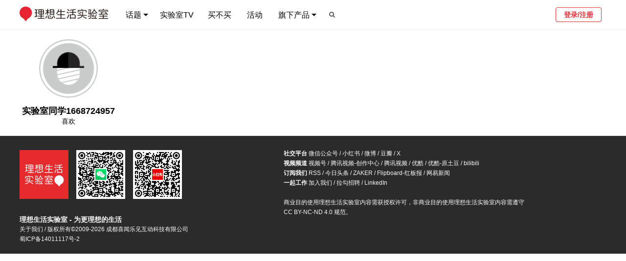

--- FILE ---
content_type: text/html; charset=utf-8
request_url: https://www.toodaylab.com/member/589119/likes
body_size: 9201
content:
<!DOCTYPE html>
<html >
<head>
    <meta charset="utf-8"/>
    <meta name="description" content="理想生活实验室是一家关注创意设计与生活消费的媒体。我们致力于：以国际的视野去关注品质生活发展的驱动力；把品牌、设计师与普通人群真正联结起来。"/>
    <meta name="keywords"
          content="理想,实验室,品牌,消费,创意,creative,设计,design,时尚,fashion,服装,style,潮流,trend,生活,家居,home,建筑,architecture,杂志,magazine,插画,illustration,摄影,photo,photography,免费,free,gift,书,阅读,book,室内,interior,字体,fonts,日本,japan,nippon,欧洲,美国,科技,technology,tech,apple,iphone,ipad,ipod,nokia,htc,图片,资料,白色,视频,video,vimeo,youtube,youku,tudou,animation,动画,广告,advertising,print,tv,outdoor,ambient,online,cinema,文化,culture,包装,package,旅行,旅游,travel,hotel,手表,watch,gear,gadget,工业,industrial,装修,装饰,装潢,decoration,"/>
    <meta name="google-site-verification" content="mwEYYY2nBYnm1_JjzPqeGx4QDMhjpiSDgG9UFnN9ii4"/>
    <link rel="Shortcut Icon" type="image/x-icon" href="//static.toodaylab.com/static/favicon.ico"/>
    <link href="//static.toodaylab.com/static/images/icon/apple-touch-icon.png" rel="apple-touch-icon"/>
    <link href="//static.toodaylab.com/static/images/icon/apple-touch-icon-76x76.png" rel="apple-touch-icon" sizes="76x76"/>
    <link href="//static.toodaylab.com/static/images/icon/apple-touch-icon-120x120.png" rel="apple-touch-icon"
          sizes="120x120"/>
    <link href="//static.toodaylab.com/static/images/icon/apple-touch-icon-152x152.png" rel="apple-touch-icon"
          sizes="152x152"/>
    <link rel="stylesheet" href="//static.toodaylab.com/static/css/font-awesome.min.css"/>
    <link rel="stylesheet" href="//static.toodaylab.com/static/css/2015/style.2015.css?v=2025.11.13.0"/>
    <!--[if IE]><!-->
    <link href="//static.toodaylab.com/static/css/2015/style.2015.ie.css" rel="stylesheet" type="text/css"/>
    <!--<![endif]-->
    <script src="//static.toodaylab.com/static/js/jquery.min.js"></script>
    <meta name="viewport"
          content="width=device-width,initial-scale=1,minimum-scale=1,maximum-scale=1,user-scalable=no"/>
    <title>
        
             实验室同学1668724957 的个人页  | 理想生活实验室 - 为更理想的生活
        
    </title>
     
    <!-- Global site tag (gtag.js) - Google Analytics -->
    <script async src="https://www.googletagmanager.com/gtag/js?id=G-YBS5Y3XJL5"></script>
    <script>
        window.dataLayer = window.dataLayer || [];

        function gtag() {
            dataLayer.push(arguments);
        }

        gtag('js', new Date());

        gtag('config', 'G-YBS5Y3XJL5');
    </script>
</head>
<body>
<img src="//static.toodaylab.com/static/images/share-logo.jpg" width="0" height="0" style="position: absolute"/>
<div class="nav-header clearfix">
    <div class="wrap clearfix">
        <h3 class="logo">
            <a href="/">
                                <img src="//static.toodaylab.com/static/images/logo-3-3.png" alt="理想生活实验室"/>
                
                
                
                
                



                
                
            </a>
        </h3>
        <h3 class="min-logo">
            <a href="/">
                
                <img src="//static.toodaylab.com/static/images/logo-mini-2.png" alt="理想生活实验室"/>
            </a>
        </h3>

        <div class="navbar">
            <ul class="nav-left">
                <li class="sub-menu">
                    <a href="/">话题 <span class="triangle"></span></a>
                    <div class="dropdown dp-columns" style="width: 584px;">
                        <span class="triangle"></span>
                        <p class="items">
                            <a href="/column/299">专题</a> <span>|</span>
                            <a href="/column/300">攻略</a> <span>|</span>
                            <a href="/field/308">快消</a> <span>|</span>
                            <a href="/field/307">时尚</a> <span>|</span>
                            <a href="/field/306">智能</a> <span>|</span>
                            <a href="/field/305">娱乐</a> <span>|</span>
                            <a href="/field/304">运动</a> <span>|</span>
                            <a href="/field/303">生活</a> <span>|</span>
                            <a href="/field/302">设计</a> <span>|</span>
                            <a href="/field/301">出行</a>
                        </p>
                        <hr/>
                        <p class="items">
                            <a href="/topic/309">今日消费资讯</a> <span>|</span>
                            <a href="/topic/37">实验室带你过周末</a> <span>|</span>
                            <a href="/topic/40">实验室带你过假期</a> <span>|</span>
                            <a href="/topic/32">每日一图</a> <span>|</span>
                            <a href="/topic/33">每周一书</a> <span>|</span>
                            <a href="/topic/1903">创意城市月报</a> <span>|</span>
                            <a href="/topic/418">每周鞋报</a> <span>|</span>
                            <a href="/topic/310">实验室数字</a> <span>|</span>
                            <a href="/topic/316">新鲜社会人</a>

                        </p>
                    </div>
                </li>
                <li class=" nav-tv">
                    <a href="/topic/476">实验室TV</a>
                </li>
                <li class="">
                    <a href="/buys/choices">买不买</a>
                </li>
                <li class="">
                    <a href="/events">活动</a>
                </li>
                <li class="sub-menu">
                    <a>旗下产品<span class="triangle"></span></a>
                    <div class="dropdown dp-columns" style="width: 240px;">
                        <span class="triangle"></span>
                        <p class="title">
                            <span><a href="/subscribe">实验室报告</a></span>
                        </p>
                        <hr/>
                        <p class="title">
                            <span><a href="https://tooday.cn/" target="_blank">TOODAY MAGAZINE</a></span>
                        </p>
                        <!--<hr/>
                        <p class="title">
                            <span><a href="https://shop124361597.taobao.com/" target="_blank">实验室快闪店</a></span>
                        </p>
                        <a href="https://shop124361597.taobao.com/" target="_blank">
                            <img class="shop-logo" src="//static.toodaylab.com/static/images/lab-shop-logo.png" />
                        </a>-->
                    </div>
                </li>
                
                
                
                
                    <li class="search-btn"><a><i class="icon icon-search"></i></a></li>
                
            </ul>
            <ul class="nav-right">
                <li class="user-menu">
                    
                        <a href="/login" class="login-btn login">登录/注册</a>
                    
                </li>
            </ul>
        </div>
    </div>
</div>

<!-- responsive -->
<div class="m-nav-header ">
    <div class="wrap clearfix">
        <i class="open-menu icon fl icon-reorder"></i>
        <a href="/">
                        <img src="//static.toodaylab.com/static/images/logo-3-3.png" alt="理想生活实验室"/>
            
            
            
            

            
            

        </a>
        
            <i class="icon fr icon-search"></i>
        
    </div>
</div>

<div class="overlay-full-screen"></div>

<div class="m-left-menu">
    <div class="user-wrapper">
        
            <div class="user-header">
                <img src="//files.toodaylab.com/head/default.png"/>
            </div>
            <a href="/login" class="login-btn login">登录/注册</a>
        
    </div>

    <ul class="menu">
        <li class="nest sub-menu">
            分类目录
            <ul class="hide">
                <a href="/field/299">
                    <li><img src="//files.toodaylab.com/meta/9_299_e_icon_20150625163619.png"> 专题</li>
                </a>
                <a href="/field/300">
                    <li><img src="//files.toodaylab.com/meta/9_300_e_icon_20150625163629.png"> 攻略</li>
                </a>
                <a href="/field/308">
                    <li><img src="//files.toodaylab.com/meta/10_308_e_icon_20150625171443.png"> 快消</li>
                </a>
                <a href="/field/307">
                    <li><img src="//files.toodaylab.com/meta/10_307_e_icon_20150625163918.png"> 时尚</li>
                </a>
                <a href="/field/306">
                    <li><img src="//files.toodaylab.com/meta/10_306_e_icon_20150625163908.png"> 智能</li>
                </a>
                <a href="/field/305">
                    <li><img src="//files.toodaylab.com/meta/10_305_e_icon_20150625163900.png"> 娱乐</li>
                </a>
                <a href="/field/304">
                    <li><img src="//files.toodaylab.com/meta/10_304_e_icon_20150625163849.png"> 运动</li>
                </a>
                <a href="/field/303">
                    <li><img src="//files.toodaylab.com/meta/10_303_e_icon_20150625163839.png"> 生活</li>
                </a>
                <a href="/field/302">
                    <li><img src="//files.toodaylab.com/meta/10_302_e_icon_20150625163725.png"> 设计</li>
                </a>
                <a href="/field/301">
                    <li><img src="//files.toodaylab.com/meta/10_301_e_icon_20150625163712.png"> 出行</li>
                </a>
                <a href="/topic/309">
                    <li><img src="//files.toodaylab.com/meta/6_309_e_icon_20150625164250.png"> 今日消费资讯
                    </li>
                </a>
                <a href="/topic/37">
                    <li><img src="//files.toodaylab.com/meta/6_37_e_icon_20150625164406.png"> 实验室带你过周末
                    </li>
                </a>
                <a href="/topic/40">
                    <li><img src="//files.toodaylab.com/meta/6_40_e_icon_20150625164414.png"> 实验室带你过假期
                    </li>
                </a>
                <a href="/topic/32">
                    <li><img src="//files.toodaylab.com/meta/6_32_e_icon_20150625164345.png"> 每日一图
                    </li>
                </a>
                <a href="/topic/33">
                    <li><img src="//files.toodaylab.com/meta/6_33_e_icon_20150625164310.png"> 每周一书
                    </li>
                </a>
                <a href="/topic/1903">
                    <li><img style="filter: invert(1)"
                             src="//files.toodaylab.com/meta/6_1903_e_icon_20231013164639.png"> 创意城市月报
                    </li>
                </a>
                <a href="/topic/418">
                    <li><img style="filter: invert(1)"
                             src="//files.toodaylab.com/"> 每周鞋报
                    </li>
                </a>
                <a href="/topic/310">
                    <li><img src="//files.toodaylab.com/meta/6_310_e_icon_20150625164440.png"> 实验室数字
                    </li>
                </a>
                <a href="/topic/316">
                    <li><img src="//files.toodaylab.com/meta/6_316_e_icon_20150915124553.png"> 新鲜社会人
                    </li>
                </a>

            </ul>
        </li>
        <a href="/topic/476">
            <li>实验室TV</li>
        </a>
        <a href="/buys/choices">
            <li class="nest">买不买</li>
        </a>
        <a href="/events">
            <li>活动</li>
        </a>
        <li class="sub-menu nest">
            旗下产品
            <ul class="hide">
                <a href="/subscribe">
                    <li>实验室报告</li>
                </a>
                <a href="https://tooday.cn/">
                    <li>TOODAY MAGAZINE</li>
                </a>
                <!--<li>实验室快闪店</li>-->
            </ul>
        </li>
        
        
    </ul>

    
</div>
<!-- responsive -->


    <div class="search-box fullpage-box">
        <div class="dialog-table">
            <div class="dialog-cell">
                <div class="box-content">
                    <div class="search-wrapper">
                        <div class="search-box">
                            <input type="text" class="main-search"
                                   value=""/>
                            <input type="submit" value="搜索">
                        </div>
                    </div>
                    <div class="hot-wrapper">
                        <div class="hot-header">
                            <h2>过去 24 小时，最多人在看</h2>
                        </div>
                        <div class="hot-list clearfix">
                            
                                <a href="/83878" target="_blank">
                                    <div class="hot-item odd">
                                        <span class="ranking hot">1</span>
                                        <p>《一战再战》和《混沌少年时》成为大赢家的 83 届金球奖，还首次为播客颁了奖</p>
                                    </div>
                                </a>
                            
                                <a href="/83877" target="_blank">
                                    <div class="hot-item even">
                                        <span class="ranking hot">2</span>
                                        <p>离开 MARNI 的 Francesco Risso 出任了 GU 的创意总监，你会有怎样的期待？</p>
                                    </div>
                                </a>
                            
                                <a href="/83880" target="_blank">
                                    <div class="hot-item odd">
                                        <span class="ranking hot">3</span>
                                        <p>今日消费资讯：张凌赫出任宝格丽品牌大使、李冰冰出任巴黎欧莱雅品牌代言人</p>
                                    </div>
                                </a>
                            
                                <a href="/83879" target="_blank">
                                    <div class="hot-item even">
                                        <span class="ranking ">4</span>
                                        <p>​农历丙午马年将至，来看看这 10 家腕表品牌是怎样诠释“马”元素的</p>
                                    </div>
                                </a>
                            
                                <a href="/83876" target="_blank">
                                    <div class="hot-item odd">
                                        <span class="ranking ">5</span>
                                        <p>魅族在团年活动上分享了最新的数据，也回答了一些大家关心的问题</p>
                                    </div>
                                </a>
                            
                                <a href="/83872" target="_blank">
                                    <div class="hot-item even">
                                        <span class="ranking ">6</span>
                                        <p>关于 2025 年最满意的商业地产项目，这 4 位朋友给出了他们心中的答案</p>
                                    </div>
                                </a>
                            
                                <a href="/83881" target="_blank">
                                    <div class="hot-item odd">
                                        <span class="ranking ">7</span>
                                        <p>iQOO Z11 Turbo 发布了，又一款第五代骁龙 8 机型，中端市场的新选择</p>
                                    </div>
                                </a>
                            
                                <a href="/83864" target="_blank">
                                    <div class="hot-item even">
                                        <span class="ranking ">8</span>
                                        <p>两个人从相遇到相伴，可以有很美好的样子。就这样浪费一整天吧 #每周一书</p>
                                    </div>
                                </a>
                            
                                <a href="/83861" target="_blank">
                                    <div class="hot-item odd">
                                        <span class="ranking ">9</span>
                                        <p>今日消费资讯：百年灵 x 铁臂阿童木联名限量腕表发布、文淇出任 CHAUMET 品牌大使</p>
                                    </div>
                                </a>
                            
                                <a href="/83870" target="_blank">
                                    <div class="hot-item even">
                                        <span class="ranking ">10</span>
                                        <p>实验室带你过周末：2026.1.10 - 1.11 上海篇</p>
                                    </div>
                                </a>
                            
                        </div>
                    </div>
                </div>
            </div>
        </div>
    </div>

<!-- dialog -->

<script>
    var active_nav = -1;
    

    $(document).ready(function () {
        $('.navbar .nav-left li').hover(function () {
            $('.navbar .nav-left li').removeClass('active');
            $(this).addClass('active');
        }, function () {
            $('.navbar .nav-left li').removeClass('active');
            $($('.navbar .nav-left li')[active_nav]).addClass('active');
        });

        $('.overlay-full-screen').click(function () {
            var _menu = $('.m-left-menu');
            _menu.animate({'left': -_menu.width()}, 200);
            $(this).css('display', 'none');
            $('body').removeClass('slideout');
        });

        $('.nav-weixin').click(function () {
            $('.overlay-full-screen').click();
            $('.weixin-box').fadeIn(150);
        });

        $('.m-left-menu .sub-menu').click(function () {
            var _ul = $(this).find('ul');
            if (_ul.hasClass('hide')) {
                $.each($('.m-left-menu .sub-menu'), function (index, value) {
                    $(value).find('ul').addClass('hide').removeClass('show-block');
                });
                _ul.removeClass('hide').addClass('show-block');
                $('.menu').animate({scrollTop: 126}, 200);
            } else if (_ul.hasClass('show-block')) {
                _ul.addClass('hide').removeClass('show-block');
            }
        });


        $('.search-btn, .m-nav-header .icon-search').click(function () {
            $('.overlay-full-screen').click();
            $('.search-box').fadeIn(150);
            $('.search-box .main-search')[0].focus();
        });

        $('.open-menu').click(function () {
            var _menu = $('.m-left-menu');
            var _width = _menu.width();
            _menu.css('left', -_width).css('display', 'block');
            $('.overlay-full-screen').css('display', 'block');
            $('body').addClass('slideout');
            _menu.animate({'left': 0}, 200);
        });

        $('.fullpage-box').click(function (e) {
            var _is_contains = false;
            $.each($('.box-content'), function (index, value) {
                if ($.contains($(this)[0], e.target)) {
                    _is_contains = true;
                }
            });
            if (!_is_contains) {
                $(this).fadeOut(100);
            }
        });
        
            $('.main-search').keypress(function (event) {
                if (event.keyCode == 13) {
                    var search_content = $(this)[0].value.trim();
                    if (search_content != '') {
                        window.location = '/search2/' + encodeURIComponent(search_content);
                    }
                }
            });

            $('.search-box input[type="submit"]').click(function () {
                var search_content = $('.main-search')[0].value.trim();
                if (search_content != '') {
                    window.location = '/search2/' + encodeURIComponent(search_content);
                }
            });
        

        //增加ESC事件
        $(document).keyup(function (event) {
            if (event.keyCode == 27) {
                $('.fullpage-box').fadeOut(100);
            }
        });

    });


    
        $(document).ready(function () {
            $.ajax({
                type: 'POST',
                url: '/me/notice/count',
                success: function (data) {
                    if (data.success) {
                        if (data.notice_num > 0) {
                            $('.notice-dot').css('display', 'block');
                            $.each($('.notice-num'), function (index, value) {
                                $(this)[0].innerHTML = data.notice_num;
                                $(this).css('display', 'inline');
                            });
                        }
                    }
                }
            });
        });
    


</script>

    <div class="main-wrapper">
        <div class="lr-wrapper clearfix">
            <div class="left-block ">
                <img class="user-header" src="//files.toodaylab.com/head/default.png" />
                <p class="user-info">实验室同学1668724957</p>
                <div class="block-detail">
                    <p>喜欢</p>
                </div>
            </div>
            <div class="right-block list-block">
                
                
                    
                
            </div>
        </div>
    </div>

<div class="g-footer">
    <div class="wrap">
        <div class="col">
            <div class="footer-diff">
                <div class="logo-g" style="">
                    <img src="//static.toodaylab.com/static/images/logo-f.png?v=1" alt="logo"/>
                    <img src="//static.toodaylab.com/static/images/qrcode-wxgzh.jpg" alt="wechat-qrcode"/>
                    <img src="//static.toodaylab.com/static/images/qrcode-xhs.jpg" alt="xiaoshongshu-qrcode"/>
                </div>
                <p class="com-info"><strong>理想生活实验室 - 为更理想的生活</strong></p>
                <div class="refer">
                    <a href="/about" target="_blank">关于我们</a> /
                    版权所有©2009-2026 成都喜闻乐见互动科技有限公司
                </div>
                <p class="refer">
                    <a href="http://beian.miit.gov.cn/" target="_blank"
                       style="white-space: nowrap;">蜀ICP备14011117号-2</a>
                </p>
            </div>
        </div>

        <div class="col">
            <div class="footer-diff">
                <p class="refer"><strong>社交平台</strong>
                    <a id="show_wechat" style="cursor: pointer;">微信公众号</a> /
                    <a href="https://www.xiaohongshu.com/user/profile/5abde75b11be102b7cf78942"
                       target="_blank">小红书</a> /
                    <a href="https://weibo.com/toodaylab" target="_blank">微博</a> /
                    <a href="https://www.douban.com/people/tooday/" target="_blank">豆瓣</a> /
                    <a href="https://twitter.com/toodaylab" target="_blank">X</a>
                </p>
                <p class="refer"><strong>视频频道</strong>
                    <a id="show_wx_video" style="cursor: pointer;">视频号</a> /
                    <a href="https://v.qq.com/biu/creator/home?vcuid=9000163613" target="_blank">腾讯视频-创作中心</a> /
                    <a href="https://v.qq.com/s/videoplus/333825842" target="_blank">腾讯视频</a> /
                    <a href="https://www.youku.com/profile/index?uid=UNjA3MzQyMDky" target="_blank">优酷</a> /
                    <a href="https://www.youku.com/profile/index?uid=UMTk1ODk0MDUyMA==" target="_blank">优酷-原土豆</a>
                    /
                    <a href="https://space.bilibili.com/31122862" target="_blank">bilibili</a>
                </p>
                <p class="refer"><strong>订阅我们</strong>
                    <a href="/feed">RSS</a> /
                    <a href="https://www.toutiao.com/c/user/token/MS4wLjABAAAAPY0IE85UY0l4PG3mFZ6ACC03V1BLz2oqcbFEipwO7j8/"
                       target="_blank">今日头条</a> /
                    <a href="https://www.myzaker.com/channel/1061" target="_blank">ZAKER</a> /
                    <a href="https://www.flipboard.cn/sections/flipboard%2Fcurator%252Fmagazine%252F41OX8XEtQyC4n2xamXSIwQ%253Am%253A1663343489"
                       target="_blank">Flipboard-红板报</a> /
                    <a href="https://c.m.163.com/news/sub/T1406270445977.html" target="_blank">网易新闻</a>
                </p>
                <p class="refer"><strong>一起工作</strong>
                    <a href="/join" target="_blank">加入我们</a> /
                    <a href="https://www.lagou.com/gongsi/j26147.html" target="_blank">拉勾招聘</a> /
                    <a href=" https://www.linkedin.com/company/toodaylab" target="_blank">LinkedIn</a>
                </p>
                <p class="cc"><br/>
                    商业目的使用理想生活实验室内容需获授权许可，非商业目的使用理想生活实验室内容需遵守 <a
                            href="http://creativecommons.org/licenses/by-nc-nd/4.0/" target="_blank">CC BY-NC-ND 4.0
                        规范</a>。

                </p>
            </div>
        </div>
    </div>
</div>

<div class="wechat-dialog" id="wechat_logo">
    <div class="overlay"></div>
    <img src="//static.toodaylab.com/static/images/about/wechat-toodaylab.jpg" width="250px" style="border-radius: 5px"/>
</div>

<div class="wechat-dialog" id="wx_video_logo">
    <div class="overlay"></div>
    <img src="//static.toodaylab.com/static/images/about/wx-video-toodaylab.jpg" width="250px" style="border-radius: 5px"/>
</div>

<script>
    //报名框
    $('#show_wechat').click(function () {
        $('#wechat_logo').fadeIn();
    });
    $('#show_wechat2').click(function () {
        $('#wechat_logo').fadeIn();
    });
    $('#wechat_logo').click(function () {
        $(this).fadeOut();
    });

    $('#show_wx_video, #show_wx_video2').click(function () {
        $('#wx_video_logo').fadeIn();
    });
    $('#wx_video_logo').click(function () {
        $(this).fadeOut();
        ``
    });

</script>
<!-- dialog -->
<div class="weixin-box fullpage-box">
    <div class="dialog-table"
         style="background-image: url(//static.toodaylab.com/static/images/weixin-bg.png); background-size: 600px; background-repeat: no-repeat; background-position: center">
        <div class="dialog-cell">
            <div class="box-content">
                <img src="//static.toodaylab.com/static/images/about/wechat-toodaylab.jpg"/>
            </div>
        </div>
    </div>
</div>
<!-- /container -->
<script src="//static.toodaylab.com/static/js/jquery.fitvids.js"></script>
<script src="//static.toodaylab.com/static/js/scrolltopcontrol.js?v=20231121"></script>
<script src="//static.toodaylab.com/static/js/jquery.form.min.js"></script>
<script src="//static.toodaylab.com/static/js/jquery.noty.packaged.min.js"></script>
<script src="//res.wx.qq.com/open/js/jweixin-1.6.0.js"></script>
<script>
    $(document).ready(function () {
        $.notice = function notice(text, type2, after_show_func) {
            console.log(type2)
            if (type2 === undefined || type2 === null) {
                type2 = 'error'
            }
            noty({
                text: text,
                type: type2,
                dismissQueue: true,
                layout: 'topCenter',
                theme: 'relax',
                timeout: 1000,
                callback: {
                    afterClose: after_show_func
                }
            })
        };

        $('.open-nav').click(function () {
            var _color = $('.open-nav span').css('color');
            if (_color == 'rgb(232, 50, 55)') {
                $('.open-nav span').css('color', 'rgba(0,0,0,0.5)');
            } else {
                $('.open-nav span').css('color', '#e83237');
            }


            var _display = $('.opened-menu').css('display');
            if (_display == 'none') {
                $('.opened-menu').fadeIn();
            } else {
                $('.opened-menu').fadeOut();
            }
        });

        $('#nav_search_btn').click(function () {
            var _w = $('.search').css('width');
            if (_w == '30px') {
                $('.search').animate({width: '100px'});
            } else {
                $('.search').animate({width: '30px'});
            }

        });
        $('.search').keypress(function (event) {
            if (event.keyCode == 13) {
                var search_content = $(this)[0].value.trim();
                if (search_content != '') {
                    window.location = '/search2/' + encodeURI(search_content);
                }
            }
        });

        $(window).resize(function () {
            $('.opened-menu').css('display', 'none');
        });

        //订阅校验
        $('#subscribe_form').submit(function () {
            var _email = $('#subscribe_email')[0].value;
            if (_email == '' || !/\w+([-+.]\w+)*@\w+([-.]\w+)*\.\w+([-.]\w+)*/.test(_email)) {
                $('#subscribe_tooltip').fadeIn();
                return false;
            }
        });
        $(document).click(function () {
            $('#subscribe_tooltip').fadeOut();
        });

        $('.show-login-box').click(function () {
            $('.dialog-box-overlay').css('display', 'block');
            $('.login-box').css('display', 'block');
        });

        $('.box-close').click(function () {
            $(this).parents('.dialog-box').css('display', 'none');
            $('.dialog-box-overlay').css('display', 'none');
        });
    });
</script>
<script>
    wx.config({
        debug: false,
        appId: 'wxf8b90f09c2fe83f7',
        timestamp: 1768791155,
        nonceStr: 'nYiCJjFnKANaQKr',
        signature: '4c38147663fc1a5aa8ec6eb011ec0f659a9d5092',
        jsApiList: [
            'onMenuShareTimeline',
            'onMenuShareAppMessage'
        ]
    });

    wx.ready(function () {
        wx.onMenuShareTimeline({
            title: document.getElementsByTagName('title')[0].innerText.trim(), // 分享标题
            link: 'https://www.toodaylab.com/member/589119/likes',
            imgUrl: 'https://www.toodaylab.com/static/images/share-logo.jpg',
            success: function () {
                console.log('分享成功');
            },
            cancel: function () {
                console.log('分享取消');
            }
        });

        let desc = document.getElementsByClassName('excerpt')[0];
        if (desc !== undefined && desc !== null) {
            desc = desc.innerText.trim()
        } else {
            desc = '为更理想的生活。'
        }

        wx.onMenuShareAppMessage({
            title: document.getElementsByTagName('title')[0].innerText.trim(),
            link: 'https://www.toodaylab.com/member/589119/likes',
            desc: desc,
            imgUrl: 'https://www.toodaylab.com/static/images/share-logo.jpg',
            success: function () {
                console.log('分享成功');
            },
            cancel: function () {
                console.log('分享取消');
            }
        });
    });
</script>

<script>
    // 自带monitor
    $.ajax({
        type: 'POST',
        url: '/monitor',
        data: {'r_refer': ''}
    })
</script>
<script type="text/javascript">
    var _gaq = _gaq || [];
    _gaq.push(['_setAccount', 'UA-760259-2']);
    _gaq.push(['_trackPageview']);

    (function () {
        var ga = document.createElement('script');
        ga.type = 'text/javascript';
        ga.async = true;
        ga.src = ('https:' == document.location.protocol ? 'https://ssl' : 'http://www') + '.google-analytics.com/ga.js';
        var s = document.getElementsByTagName('script')[0];
        s.parentNode.insertBefore(ga, s);
    })();
</script>
<!-- start cnzz -->



<!-- end cnzz -->
<!-- Start Alexa Certify Javascript
<script type="text/javascript">
    _atrk_opts = {atrk_acct: "YsKUj1a0CM008l", domain: "toodaylab.com", dynamic: true};
    (function () {
        var as = document.createElement('script');
        as.type = 'text/javascript';
        as.async = true;
        as.src = "https://d31qbv1cthcecs.cloudfront.net/atrk.js";
        var s = document.getElementsByTagName('script')[0];
        s.parentNode.insertBefore(as, s);
    })();
</script>
<noscript><img src="https://d5nxst8fruw4z.cloudfront.net/atrk.gif?account=YsKUj1a0CM008l" style="display:none"
               height="1" width="1" alt=""/></noscript>
 End Alexa Certify Javascript -->
</body>
</html>

--- FILE ---
content_type: text/html; charset=utf-8
request_url: https://www.toodaylab.com/me/notice/count
body_size: 10662
content:
<!DOCTYPE html>
<html >
<head>
    <meta charset="utf-8"/>
    <meta name="description" content="理想生活实验室是一家关注创意设计与生活消费的媒体。我们致力于：以国际的视野去关注品质生活发展的驱动力；把品牌、设计师与普通人群真正联结起来。"/>
    <meta name="keywords"
          content="理想,实验室,品牌,消费,创意,creative,设计,design,时尚,fashion,服装,style,潮流,trend,生活,家居,home,建筑,architecture,杂志,magazine,插画,illustration,摄影,photo,photography,免费,free,gift,书,阅读,book,室内,interior,字体,fonts,日本,japan,nippon,欧洲,美国,科技,technology,tech,apple,iphone,ipad,ipod,nokia,htc,图片,资料,白色,视频,video,vimeo,youtube,youku,tudou,animation,动画,广告,advertising,print,tv,outdoor,ambient,online,cinema,文化,culture,包装,package,旅行,旅游,travel,hotel,手表,watch,gear,gadget,工业,industrial,装修,装饰,装潢,decoration,"/>
    <meta name="google-site-verification" content="mwEYYY2nBYnm1_JjzPqeGx4QDMhjpiSDgG9UFnN9ii4"/>
    <link rel="Shortcut Icon" type="image/x-icon" href="//static.toodaylab.com/static/favicon.ico"/>
    <link href="//static.toodaylab.com/static/images/icon/apple-touch-icon.png" rel="apple-touch-icon"/>
    <link href="//static.toodaylab.com/static/images/icon/apple-touch-icon-76x76.png" rel="apple-touch-icon" sizes="76x76"/>
    <link href="//static.toodaylab.com/static/images/icon/apple-touch-icon-120x120.png" rel="apple-touch-icon"
          sizes="120x120"/>
    <link href="//static.toodaylab.com/static/images/icon/apple-touch-icon-152x152.png" rel="apple-touch-icon"
          sizes="152x152"/>
    <link rel="stylesheet" href="//static.toodaylab.com/static/css/font-awesome.min.css"/>
    <link rel="stylesheet" href="//static.toodaylab.com/static/css/2015/style.2015.css?v=2025.11.13.0"/>
    <!--[if IE]><!-->
    <link href="//static.toodaylab.com/static/css/2015/style.2015.ie.css" rel="stylesheet" type="text/css"/>
    <!--<![endif]-->
    <script src="//static.toodaylab.com/static/js/jquery.min.js"></script>
    <meta name="viewport"
          content="width=device-width,initial-scale=1,minimum-scale=1,maximum-scale=1,user-scalable=no"/>
    <title>
        
            登录 | 理想生活实验室 - 为更理想的生活
        
    </title>
     
    <!-- Global site tag (gtag.js) - Google Analytics -->
    <script async src="https://www.googletagmanager.com/gtag/js?id=G-YBS5Y3XJL5"></script>
    <script>
        window.dataLayer = window.dataLayer || [];

        function gtag() {
            dataLayer.push(arguments);
        }

        gtag('js', new Date());

        gtag('config', 'G-YBS5Y3XJL5');
    </script>
</head>
<body>
<img src="//static.toodaylab.com/static/images/share-logo.jpg" width="0" height="0" style="position: absolute"/>
<div class="nav-header clearfix">
    <div class="wrap clearfix">
        <h3 class="logo">
            <a href="/">
                                <img src="//static.toodaylab.com/static/images/logo-3-3.png" alt="理想生活实验室"/>
                
                
                
                
                



                
                
            </a>
        </h3>
        <h3 class="min-logo">
            <a href="/">
                
                <img src="//static.toodaylab.com/static/images/logo-mini-2.png" alt="理想生活实验室"/>
            </a>
        </h3>

        <div class="navbar">
            <ul class="nav-left">
                <li class="sub-menu">
                    <a href="/">话题 <span class="triangle"></span></a>
                    <div class="dropdown dp-columns" style="width: 584px;">
                        <span class="triangle"></span>
                        <p class="items">
                            <a href="/column/299">专题</a> <span>|</span>
                            <a href="/column/300">攻略</a> <span>|</span>
                            <a href="/field/308">快消</a> <span>|</span>
                            <a href="/field/307">时尚</a> <span>|</span>
                            <a href="/field/306">智能</a> <span>|</span>
                            <a href="/field/305">娱乐</a> <span>|</span>
                            <a href="/field/304">运动</a> <span>|</span>
                            <a href="/field/303">生活</a> <span>|</span>
                            <a href="/field/302">设计</a> <span>|</span>
                            <a href="/field/301">出行</a>
                        </p>
                        <hr/>
                        <p class="items">
                            <a href="/topic/309">今日消费资讯</a> <span>|</span>
                            <a href="/topic/37">实验室带你过周末</a> <span>|</span>
                            <a href="/topic/40">实验室带你过假期</a> <span>|</span>
                            <a href="/topic/32">每日一图</a> <span>|</span>
                            <a href="/topic/33">每周一书</a> <span>|</span>
                            <a href="/topic/1903">创意城市月报</a> <span>|</span>
                            <a href="/topic/418">每周鞋报</a> <span>|</span>
                            <a href="/topic/310">实验室数字</a> <span>|</span>
                            <a href="/topic/316">新鲜社会人</a>

                        </p>
                    </div>
                </li>
                <li class=" nav-tv">
                    <a href="/topic/476">实验室TV</a>
                </li>
                <li class="">
                    <a href="/buys/choices">买不买</a>
                </li>
                <li class="">
                    <a href="/events">活动</a>
                </li>
                <li class="sub-menu">
                    <a>旗下产品<span class="triangle"></span></a>
                    <div class="dropdown dp-columns" style="width: 240px;">
                        <span class="triangle"></span>
                        <p class="title">
                            <span><a href="/subscribe">实验室报告</a></span>
                        </p>
                        <hr/>
                        <p class="title">
                            <span><a href="https://tooday.cn/" target="_blank">TOODAY MAGAZINE</a></span>
                        </p>
                        <!--<hr/>
                        <p class="title">
                            <span><a href="https://shop124361597.taobao.com/" target="_blank">实验室快闪店</a></span>
                        </p>
                        <a href="https://shop124361597.taobao.com/" target="_blank">
                            <img class="shop-logo" src="//static.toodaylab.com/static/images/lab-shop-logo.png" />
                        </a>-->
                    </div>
                </li>
                
                
                
                
                    <li class="search-btn"><a><i class="icon icon-search"></i></a></li>
                
            </ul>
            <ul class="nav-right">
                <li class="user-menu">
                    
                        <a href="/login" class="login-btn login">登录/注册</a>
                    
                </li>
            </ul>
        </div>
    </div>
</div>

<!-- responsive -->
<div class="m-nav-header ">
    <div class="wrap clearfix">
        <i class="open-menu icon fl icon-reorder"></i>
        <a href="/">
                        <img src="//static.toodaylab.com/static/images/logo-3-3.png" alt="理想生活实验室"/>
            
            
            
            

            
            

        </a>
        
            <i class="icon fr icon-search"></i>
        
    </div>
</div>

<div class="overlay-full-screen"></div>

<div class="m-left-menu">
    <div class="user-wrapper">
        
            <div class="user-header">
                <img src="//files.toodaylab.com/head/default.png"/>
            </div>
            <a href="/login" class="login-btn login">登录/注册</a>
        
    </div>

    <ul class="menu">
        <li class="nest sub-menu">
            分类目录
            <ul class="hide">
                <a href="/field/299">
                    <li><img src="//files.toodaylab.com/meta/9_299_e_icon_20150625163619.png"> 专题</li>
                </a>
                <a href="/field/300">
                    <li><img src="//files.toodaylab.com/meta/9_300_e_icon_20150625163629.png"> 攻略</li>
                </a>
                <a href="/field/308">
                    <li><img src="//files.toodaylab.com/meta/10_308_e_icon_20150625171443.png"> 快消</li>
                </a>
                <a href="/field/307">
                    <li><img src="//files.toodaylab.com/meta/10_307_e_icon_20150625163918.png"> 时尚</li>
                </a>
                <a href="/field/306">
                    <li><img src="//files.toodaylab.com/meta/10_306_e_icon_20150625163908.png"> 智能</li>
                </a>
                <a href="/field/305">
                    <li><img src="//files.toodaylab.com/meta/10_305_e_icon_20150625163900.png"> 娱乐</li>
                </a>
                <a href="/field/304">
                    <li><img src="//files.toodaylab.com/meta/10_304_e_icon_20150625163849.png"> 运动</li>
                </a>
                <a href="/field/303">
                    <li><img src="//files.toodaylab.com/meta/10_303_e_icon_20150625163839.png"> 生活</li>
                </a>
                <a href="/field/302">
                    <li><img src="//files.toodaylab.com/meta/10_302_e_icon_20150625163725.png"> 设计</li>
                </a>
                <a href="/field/301">
                    <li><img src="//files.toodaylab.com/meta/10_301_e_icon_20150625163712.png"> 出行</li>
                </a>
                <a href="/topic/309">
                    <li><img src="//files.toodaylab.com/meta/6_309_e_icon_20150625164250.png"> 今日消费资讯
                    </li>
                </a>
                <a href="/topic/37">
                    <li><img src="//files.toodaylab.com/meta/6_37_e_icon_20150625164406.png"> 实验室带你过周末
                    </li>
                </a>
                <a href="/topic/40">
                    <li><img src="//files.toodaylab.com/meta/6_40_e_icon_20150625164414.png"> 实验室带你过假期
                    </li>
                </a>
                <a href="/topic/32">
                    <li><img src="//files.toodaylab.com/meta/6_32_e_icon_20150625164345.png"> 每日一图
                    </li>
                </a>
                <a href="/topic/33">
                    <li><img src="//files.toodaylab.com/meta/6_33_e_icon_20150625164310.png"> 每周一书
                    </li>
                </a>
                <a href="/topic/1903">
                    <li><img style="filter: invert(1)"
                             src="//files.toodaylab.com/meta/6_1903_e_icon_20231013164639.png"> 创意城市月报
                    </li>
                </a>
                <a href="/topic/418">
                    <li><img style="filter: invert(1)"
                             src="//files.toodaylab.com/"> 每周鞋报
                    </li>
                </a>
                <a href="/topic/310">
                    <li><img src="//files.toodaylab.com/meta/6_310_e_icon_20150625164440.png"> 实验室数字
                    </li>
                </a>
                <a href="/topic/316">
                    <li><img src="//files.toodaylab.com/meta/6_316_e_icon_20150915124553.png"> 新鲜社会人
                    </li>
                </a>

            </ul>
        </li>
        <a href="/topic/476">
            <li>实验室TV</li>
        </a>
        <a href="/buys/choices">
            <li class="nest">买不买</li>
        </a>
        <a href="/events">
            <li>活动</li>
        </a>
        <li class="sub-menu nest">
            旗下产品
            <ul class="hide">
                <a href="/subscribe">
                    <li>实验室报告</li>
                </a>
                <a href="https://tooday.cn/">
                    <li>TOODAY MAGAZINE</li>
                </a>
                <!--<li>实验室快闪店</li>-->
            </ul>
        </li>
        
        
    </ul>

    
</div>
<!-- responsive -->


    <div class="search-box fullpage-box">
        <div class="dialog-table">
            <div class="dialog-cell">
                <div class="box-content">
                    <div class="search-wrapper">
                        <div class="search-box">
                            <input type="text" class="main-search"
                                   value=""/>
                            <input type="submit" value="搜索">
                        </div>
                    </div>
                    <div class="hot-wrapper">
                        <div class="hot-header">
                            <h2>过去 24 小时，最多人在看</h2>
                        </div>
                        <div class="hot-list clearfix">
                            
                                <a href="/83878" target="_blank">
                                    <div class="hot-item odd">
                                        <span class="ranking hot">1</span>
                                        <p>《一战再战》和《混沌少年时》成为大赢家的 83 届金球奖，还首次为播客颁了奖</p>
                                    </div>
                                </a>
                            
                                <a href="/83877" target="_blank">
                                    <div class="hot-item even">
                                        <span class="ranking hot">2</span>
                                        <p>离开 MARNI 的 Francesco Risso 出任了 GU 的创意总监，你会有怎样的期待？</p>
                                    </div>
                                </a>
                            
                                <a href="/83880" target="_blank">
                                    <div class="hot-item odd">
                                        <span class="ranking hot">3</span>
                                        <p>今日消费资讯：张凌赫出任宝格丽品牌大使、李冰冰出任巴黎欧莱雅品牌代言人</p>
                                    </div>
                                </a>
                            
                                <a href="/83879" target="_blank">
                                    <div class="hot-item even">
                                        <span class="ranking ">4</span>
                                        <p>​农历丙午马年将至，来看看这 10 家腕表品牌是怎样诠释“马”元素的</p>
                                    </div>
                                </a>
                            
                                <a href="/83876" target="_blank">
                                    <div class="hot-item odd">
                                        <span class="ranking ">5</span>
                                        <p>魅族在团年活动上分享了最新的数据，也回答了一些大家关心的问题</p>
                                    </div>
                                </a>
                            
                                <a href="/83872" target="_blank">
                                    <div class="hot-item even">
                                        <span class="ranking ">6</span>
                                        <p>关于 2025 年最满意的商业地产项目，这 4 位朋友给出了他们心中的答案</p>
                                    </div>
                                </a>
                            
                                <a href="/83881" target="_blank">
                                    <div class="hot-item odd">
                                        <span class="ranking ">7</span>
                                        <p>iQOO Z11 Turbo 发布了，又一款第五代骁龙 8 机型，中端市场的新选择</p>
                                    </div>
                                </a>
                            
                                <a href="/83864" target="_blank">
                                    <div class="hot-item even">
                                        <span class="ranking ">8</span>
                                        <p>两个人从相遇到相伴，可以有很美好的样子。就这样浪费一整天吧 #每周一书</p>
                                    </div>
                                </a>
                            
                                <a href="/83861" target="_blank">
                                    <div class="hot-item odd">
                                        <span class="ranking ">9</span>
                                        <p>今日消费资讯：百年灵 x 铁臂阿童木联名限量腕表发布、文淇出任 CHAUMET 品牌大使</p>
                                    </div>
                                </a>
                            
                                <a href="/83870" target="_blank">
                                    <div class="hot-item even">
                                        <span class="ranking ">10</span>
                                        <p>实验室带你过周末：2026.1.10 - 1.11 上海篇</p>
                                    </div>
                                </a>
                            
                        </div>
                    </div>
                </div>
            </div>
        </div>
    </div>

<!-- dialog -->

<script>
    var active_nav = -1;
    

    $(document).ready(function () {
        $('.navbar .nav-left li').hover(function () {
            $('.navbar .nav-left li').removeClass('active');
            $(this).addClass('active');
        }, function () {
            $('.navbar .nav-left li').removeClass('active');
            $($('.navbar .nav-left li')[active_nav]).addClass('active');
        });

        $('.overlay-full-screen').click(function () {
            var _menu = $('.m-left-menu');
            _menu.animate({'left': -_menu.width()}, 200);
            $(this).css('display', 'none');
            $('body').removeClass('slideout');
        });

        $('.nav-weixin').click(function () {
            $('.overlay-full-screen').click();
            $('.weixin-box').fadeIn(150);
        });

        $('.m-left-menu .sub-menu').click(function () {
            var _ul = $(this).find('ul');
            if (_ul.hasClass('hide')) {
                $.each($('.m-left-menu .sub-menu'), function (index, value) {
                    $(value).find('ul').addClass('hide').removeClass('show-block');
                });
                _ul.removeClass('hide').addClass('show-block');
                $('.menu').animate({scrollTop: 126}, 200);
            } else if (_ul.hasClass('show-block')) {
                _ul.addClass('hide').removeClass('show-block');
            }
        });


        $('.search-btn, .m-nav-header .icon-search').click(function () {
            $('.overlay-full-screen').click();
            $('.search-box').fadeIn(150);
            $('.search-box .main-search')[0].focus();
        });

        $('.open-menu').click(function () {
            var _menu = $('.m-left-menu');
            var _width = _menu.width();
            _menu.css('left', -_width).css('display', 'block');
            $('.overlay-full-screen').css('display', 'block');
            $('body').addClass('slideout');
            _menu.animate({'left': 0}, 200);
        });

        $('.fullpage-box').click(function (e) {
            var _is_contains = false;
            $.each($('.box-content'), function (index, value) {
                if ($.contains($(this)[0], e.target)) {
                    _is_contains = true;
                }
            });
            if (!_is_contains) {
                $(this).fadeOut(100);
            }
        });
        
            $('.main-search').keypress(function (event) {
                if (event.keyCode == 13) {
                    var search_content = $(this)[0].value.trim();
                    if (search_content != '') {
                        window.location = '/search2/' + encodeURIComponent(search_content);
                    }
                }
            });

            $('.search-box input[type="submit"]').click(function () {
                var search_content = $('.main-search')[0].value.trim();
                if (search_content != '') {
                    window.location = '/search2/' + encodeURIComponent(search_content);
                }
            });
        

        //增加ESC事件
        $(document).keyup(function (event) {
            if (event.keyCode == 27) {
                $('.fullpage-box').fadeOut(100);
            }
        });

    });


    


</script>

    <style>
        .nc_scale {
            height: 32px !important;
        }
    </style>
    <div class="login-w">
        <div class="slide" style="background-image: url(//static.toodaylab.com/static/images/bg-login-v2.jpg)"></div>
        <div class="login-box">
            <div class="cover">
                <div class="slide"
                     style="background-image: url(//static.toodaylab.com/static/images/login-cover-1.jpg)"></div>
            </div>
            <div class="login-form">
                <a href="/">
                    <img class="logo" src="//static.toodaylab.com/static/images/logo-3-3.png"/>
                </a>
                <form id="login_form" action="/login" method="post">
                    <input type="hidden" name="next" value="https://www.toodaylab.com/me/notice/count">
                    <div class="inputs">
                        <div class="input-w">
                            <input type="text" name="phone" id="phone"/>
                            <label for="phone">手机号</label>
                        </div>
                        <div id="noCaptcha" class="nc-container"></div>
                        <div class="input-w hide" id="smsCode">
                            <input type="text" name="dyn_code" id="dyn_code" autocomplete="off"/>
                            <label for="dyn_code">动态验证码</label>
                            <span class="btn-send-dyn-code" id="btn_send_dyn_code">获取验证码</span>
                        </div>
                    </div>
                </form>
                <span class="btn-login">登录</span>
                <span class="hint">注：实验室网站接下来统一以手机号登录，你可在登录后绑定原来所有注册账号。</span>
            </div>
        </div>
    </div>

<div class="g-footer">
    <div class="wrap">
        <div class="col">
            <div class="footer-diff">
                <div class="logo-g" style="">
                    <img src="//static.toodaylab.com/static/images/logo-f.png?v=1" alt="logo"/>
                    <img src="//static.toodaylab.com/static/images/qrcode-wxgzh.jpg" alt="wechat-qrcode"/>
                    <img src="//static.toodaylab.com/static/images/qrcode-xhs.jpg" alt="xiaoshongshu-qrcode"/>
                </div>
                <p class="com-info"><strong>理想生活实验室 - 为更理想的生活</strong></p>
                <div class="refer">
                    <a href="/about" target="_blank">关于我们</a> /
                    版权所有©2009-2026 成都喜闻乐见互动科技有限公司
                </div>
                <p class="refer">
                    <a href="http://beian.miit.gov.cn/" target="_blank"
                       style="white-space: nowrap;">蜀ICP备14011117号-2</a>
                </p>
            </div>
        </div>

        <div class="col">
            <div class="footer-diff">
                <p class="refer"><strong>社交平台</strong>
                    <a id="show_wechat" style="cursor: pointer;">微信公众号</a> /
                    <a href="https://www.xiaohongshu.com/user/profile/5abde75b11be102b7cf78942"
                       target="_blank">小红书</a> /
                    <a href="https://weibo.com/toodaylab" target="_blank">微博</a> /
                    <a href="https://www.douban.com/people/tooday/" target="_blank">豆瓣</a> /
                    <a href="https://twitter.com/toodaylab" target="_blank">X</a>
                </p>
                <p class="refer"><strong>视频频道</strong>
                    <a id="show_wx_video" style="cursor: pointer;">视频号</a> /
                    <a href="https://v.qq.com/biu/creator/home?vcuid=9000163613" target="_blank">腾讯视频-创作中心</a> /
                    <a href="https://v.qq.com/s/videoplus/333825842" target="_blank">腾讯视频</a> /
                    <a href="https://www.youku.com/profile/index?uid=UNjA3MzQyMDky" target="_blank">优酷</a> /
                    <a href="https://www.youku.com/profile/index?uid=UMTk1ODk0MDUyMA==" target="_blank">优酷-原土豆</a>
                    /
                    <a href="https://space.bilibili.com/31122862" target="_blank">bilibili</a>
                </p>
                <p class="refer"><strong>订阅我们</strong>
                    <a href="/feed">RSS</a> /
                    <a href="https://www.toutiao.com/c/user/token/MS4wLjABAAAAPY0IE85UY0l4PG3mFZ6ACC03V1BLz2oqcbFEipwO7j8/"
                       target="_blank">今日头条</a> /
                    <a href="https://www.myzaker.com/channel/1061" target="_blank">ZAKER</a> /
                    <a href="https://www.flipboard.cn/sections/flipboard%2Fcurator%252Fmagazine%252F41OX8XEtQyC4n2xamXSIwQ%253Am%253A1663343489"
                       target="_blank">Flipboard-红板报</a> /
                    <a href="https://c.m.163.com/news/sub/T1406270445977.html" target="_blank">网易新闻</a>
                </p>
                <p class="refer"><strong>一起工作</strong>
                    <a href="/join" target="_blank">加入我们</a> /
                    <a href="https://www.lagou.com/gongsi/j26147.html" target="_blank">拉勾招聘</a> /
                    <a href=" https://www.linkedin.com/company/toodaylab" target="_blank">LinkedIn</a>
                </p>
                <p class="cc"><br/>
                    商业目的使用理想生活实验室内容需获授权许可，非商业目的使用理想生活实验室内容需遵守 <a
                            href="http://creativecommons.org/licenses/by-nc-nd/4.0/" target="_blank">CC BY-NC-ND 4.0
                        规范</a>。

                </p>
            </div>
        </div>
    </div>
</div>

<div class="wechat-dialog" id="wechat_logo">
    <div class="overlay"></div>
    <img src="//static.toodaylab.com/static/images/about/wechat-toodaylab.jpg" width="250px" style="border-radius: 5px"/>
</div>

<div class="wechat-dialog" id="wx_video_logo">
    <div class="overlay"></div>
    <img src="//static.toodaylab.com/static/images/about/wx-video-toodaylab.jpg" width="250px" style="border-radius: 5px"/>
</div>

<script>
    //报名框
    $('#show_wechat').click(function () {
        $('#wechat_logo').fadeIn();
    });
    $('#show_wechat2').click(function () {
        $('#wechat_logo').fadeIn();
    });
    $('#wechat_logo').click(function () {
        $(this).fadeOut();
    });

    $('#show_wx_video, #show_wx_video2').click(function () {
        $('#wx_video_logo').fadeIn();
    });
    $('#wx_video_logo').click(function () {
        $(this).fadeOut();
        ``
    });

</script>
<!-- dialog -->
<div class="weixin-box fullpage-box">
    <div class="dialog-table"
         style="background-image: url(//static.toodaylab.com/static/images/weixin-bg.png); background-size: 600px; background-repeat: no-repeat; background-position: center">
        <div class="dialog-cell">
            <div class="box-content">
                <img src="//static.toodaylab.com/static/images/about/wechat-toodaylab.jpg"/>
            </div>
        </div>
    </div>
</div>
<!-- /container -->
<script src="//static.toodaylab.com/static/js/jquery.fitvids.js"></script>
<script src="//static.toodaylab.com/static/js/scrolltopcontrol.js?v=20231121"></script>
<script src="//static.toodaylab.com/static/js/jquery.form.min.js"></script>
<script src="//static.toodaylab.com/static/js/jquery.noty.packaged.min.js"></script>
<script src="//res.wx.qq.com/open/js/jweixin-1.6.0.js"></script>
<script>
    $(document).ready(function () {
        $.notice = function notice(text, type2, after_show_func) {
            console.log(type2)
            if (type2 === undefined || type2 === null) {
                type2 = 'error'
            }
            noty({
                text: text,
                type: type2,
                dismissQueue: true,
                layout: 'topCenter',
                theme: 'relax',
                timeout: 1000,
                callback: {
                    afterClose: after_show_func
                }
            })
        };

        $('.open-nav').click(function () {
            var _color = $('.open-nav span').css('color');
            if (_color == 'rgb(232, 50, 55)') {
                $('.open-nav span').css('color', 'rgba(0,0,0,0.5)');
            } else {
                $('.open-nav span').css('color', '#e83237');
            }


            var _display = $('.opened-menu').css('display');
            if (_display == 'none') {
                $('.opened-menu').fadeIn();
            } else {
                $('.opened-menu').fadeOut();
            }
        });

        $('#nav_search_btn').click(function () {
            var _w = $('.search').css('width');
            if (_w == '30px') {
                $('.search').animate({width: '100px'});
            } else {
                $('.search').animate({width: '30px'});
            }

        });
        $('.search').keypress(function (event) {
            if (event.keyCode == 13) {
                var search_content = $(this)[0].value.trim();
                if (search_content != '') {
                    window.location = '/search2/' + encodeURI(search_content);
                }
            }
        });

        $(window).resize(function () {
            $('.opened-menu').css('display', 'none');
        });

        //订阅校验
        $('#subscribe_form').submit(function () {
            var _email = $('#subscribe_email')[0].value;
            if (_email == '' || !/\w+([-+.]\w+)*@\w+([-.]\w+)*\.\w+([-.]\w+)*/.test(_email)) {
                $('#subscribe_tooltip').fadeIn();
                return false;
            }
        });
        $(document).click(function () {
            $('#subscribe_tooltip').fadeOut();
        });

        $('.show-login-box').click(function () {
            $('.dialog-box-overlay').css('display', 'block');
            $('.login-box').css('display', 'block');
        });

        $('.box-close').click(function () {
            $(this).parents('.dialog-box').css('display', 'none');
            $('.dialog-box-overlay').css('display', 'none');
        });
    });
</script>
<script>
    wx.config({
        debug: false,
        appId: 'wxf8b90f09c2fe83f7',
        timestamp: 1768791155,
        nonceStr: 'nYiCJjFnKANaQKr',
        signature: '4af635d6059801726a17e53525b030568a30ade9',
        jsApiList: [
            'onMenuShareTimeline',
            'onMenuShareAppMessage'
        ]
    });

    wx.ready(function () {
        wx.onMenuShareTimeline({
            title: document.getElementsByTagName('title')[0].innerText.trim(), // 分享标题
            link: 'https://www.toodaylab.com/login?next=https%3A%2F%2Fwww.toodaylab.com%2Fme%2Fnotice%2Fcount',
            imgUrl: 'https://www.toodaylab.com/static/images/share-logo.jpg',
            success: function () {
                console.log('分享成功');
            },
            cancel: function () {
                console.log('分享取消');
            }
        });

        let desc = document.getElementsByClassName('excerpt')[0];
        if (desc !== undefined && desc !== null) {
            desc = desc.innerText.trim()
        } else {
            desc = '为更理想的生活。'
        }

        wx.onMenuShareAppMessage({
            title: document.getElementsByTagName('title')[0].innerText.trim(),
            link: 'https://www.toodaylab.com/login?next=https%3A%2F%2Fwww.toodaylab.com%2Fme%2Fnotice%2Fcount',
            desc: desc,
            imgUrl: 'https://www.toodaylab.com/static/images/share-logo.jpg',
            success: function () {
                console.log('分享成功');
            },
            cancel: function () {
                console.log('分享取消');
            }
        });
    });
</script>

    <script>
        var cd = 0;
        var cd_interval = null;
        var nc_token = ["FFFF0N00000000009574", (new Date()).getTime(), Math.random()].join(':');
        var csessionid = null;
        var sig = null;
        $(function () {
            $('.login-box input[name=phone]').keyup(function () {
                if ($(this)[0].value.trim().length == 11) {
                    $('.login-box .btn-send-dyn-code').addClass('active');
                } else {
                    $('.login-box .btn-send-dyn-code').removeClass('active');
                }
            });

            $('.login-box input').keyup(function () {

                if ($(this)[0].value.trim().length > 0) {
                    $(this).parents('.input-w').addClass('open');
                } else {
                    $(this).parents('.input-w').removeClass('open');
                }

            });

            $('#btn_send_dyn_code').click(function () {
                var phone = $('input[name=phone]')[0].value.trim();
                var _btn = $(this);
                if (phone.length !== 11) {
                    $.notice('请填写正确的手机号');
                    return false;
                }

                $.ajax({
                    type: 'post',
                    url: '/send_dyna_code',
                    data: {
                        'phone': phone,
                        'nc_token': nc_token,
                        'csessionid': csessionid,
                        'sig': sig
                    },
                    success: function (data) {
                        if (data.success) {
                            _btn.removeClass('active');
                            cd = 120;
                            _btn[0].innerText = cd + 's';
                            cd_interval = setInterval(function () {
                                cd--;
                                _btn[0].innerText = cd + 's';
                                if (cd === 0) {
                                    _btn.addClass('active');
                                    _btn[0].innerText = '重发验证码';
                                    clearInterval(cd_interval);
                                }
                            }, 1000)
                        } else {
                            $.notice(data.err_msg);
                        }
                    }
                })
            });

            $('#login_form').submit(function () {
                return false;
            });

            $('.btn-login').click(function () {
                $('#login_form').ajaxSubmit(function (data) {
                    if (data.success) {
                        
                            location.href = 'https://www.toodaylab.com/me/notice/count';
                        
                    } else {
                        $.notice(data.err_msg);
                    }
                });
            });


        });


    </script>
    <script type="text/javascript" charset="utf-8" src="//g.alicdn.com/sd/ncpc/nc.js?t=2015052012"></script>
    <script type="text/javascript">
        var NC_Opt =
            {
                renderTo: "#noCaptcha",
                appkey: "FFFF0N00000000009574",
                scene: "nc_message",
                token: nc_token,
                customWidth: 300,
                trans: {"key1": "code0"},
                elementID: ["usernameID"],
                is_Opt: 0,
                language: "cn",
                isEnabled: true,
                timeout: 3000,
                times: 5,
                apimap: {},
                callback: function (data) {
                    csessionid = data.csessionid;
                    sig = data.sig;

                    $('#noCaptcha').hide();
                    $('#smsCode').removeClass('hide');
                    $('#btn_send_dyn_code').click();
                }
            }
        var nc = new noCaptcha(NC_Opt)
        nc.upLang('cn', {
            _startTEXT: "拖动到最右边, 发送验证码",
            _yesTEXT: "验证通过",
            _error300: "哎呀，出错了，点击<a href=\"javascript:__nc.reset()\">刷新</a>再来一次",
            _errorNetwork: "网络不给力，请<a href=\"javascript:__nc.reset()\">点击刷新</a>",
        })
    </script>


<script>
    // 自带monitor
    $.ajax({
        type: 'POST',
        url: '/monitor',
        data: {'r_refer': 'https://www.toodaylab.com/member/589119/likes'}
    })
</script>
<script type="text/javascript">
    var _gaq = _gaq || [];
    _gaq.push(['_setAccount', 'UA-760259-2']);
    _gaq.push(['_trackPageview']);

    (function () {
        var ga = document.createElement('script');
        ga.type = 'text/javascript';
        ga.async = true;
        ga.src = ('https:' == document.location.protocol ? 'https://ssl' : 'http://www') + '.google-analytics.com/ga.js';
        var s = document.getElementsByTagName('script')[0];
        s.parentNode.insertBefore(ga, s);
    })();
</script>
<!-- start cnzz -->



<!-- end cnzz -->
<!-- Start Alexa Certify Javascript
<script type="text/javascript">
    _atrk_opts = {atrk_acct: "YsKUj1a0CM008l", domain: "toodaylab.com", dynamic: true};
    (function () {
        var as = document.createElement('script');
        as.type = 'text/javascript';
        as.async = true;
        as.src = "https://d31qbv1cthcecs.cloudfront.net/atrk.js";
        var s = document.getElementsByTagName('script')[0];
        s.parentNode.insertBefore(as, s);
    })();
</script>
<noscript><img src="https://d5nxst8fruw4z.cloudfront.net/atrk.gif?account=YsKUj1a0CM008l" style="display:none"
               height="1" width="1" alt=""/></noscript>
 End Alexa Certify Javascript -->
</body>
</html>